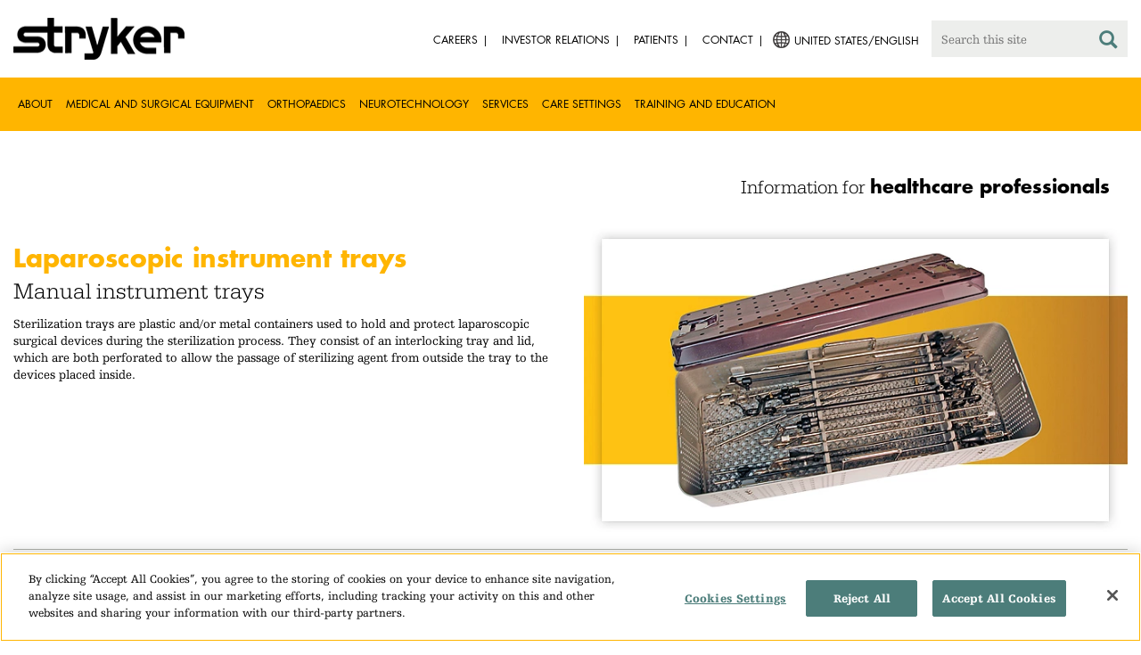

--- FILE ---
content_type: text/html;charset=utf-8
request_url: https://www.stryker.com/us/en/endoscopy/products/laparoscopic-instrument-trays.html
body_size: 6291
content:

<!doctype html>

<html lang="en-us">
<head>
  <!-- Google Tag Manager (noscript) -->
  <noscript><iframe class="optanon-category-C0004" data-src="https://www.googletagmanager.com/ns.html?id=GTM-5K8WWJT" height="0" width="0" style="display:none;visibility:hidden"></iframe></noscript>
  <!-- End Google Tag Manager (noscript) -->
  
<meta charset="utf-8"/>







<script defer="defer" type="text/javascript" src="https://rum.hlx.page/.rum/@adobe/helix-rum-js@%5E2/dist/rum-standalone.js" data-routing="env=prod,tier=publish,ams=Stryker Corporation"></script>
<link rel="alternate" hreflang="en-US" href="https://www.stryker.com/us/en/endoscopy/products/laparoscopic-instrument-trays.html"/>

<link rel="alternate" hreflang="en-AT" href="https://www.stryker.com/at/en/endoscopy/products/laparoscopic-instrument-trays.html"/>

<link rel="alternate" hreflang="de-AT" href="https://www.stryker.com/at/de/endoscopy/products/laparoscopic-instrument-trays.html"/>

<link rel="alternate" hreflang="en-BH" href="https://www.stryker.com/bh/en/endoscopy/products/laparoscopic-instrument-trays.html"/>

<link rel="alternate" hreflang="en-CY" href="https://www.stryker.com/cy/en/endoscopy/products/laparoscopic-instrument-trays.html"/>

<link rel="alternate" hreflang="en-DK" href="https://www.stryker.com/dk/en/endoscopy/products/laparoscopic-instrument-trays.html"/>

<link rel="alternate" hreflang="en-EG" href="https://www.stryker.com/eg/en/endoscopy/products/laparoscopic-instrument-trays.html"/>

<link rel="alternate" hreflang="en-FI" href="https://www.stryker.com/fi/en/endoscopy/products/laparoscopic-instrument-trays.html"/>

<link rel="alternate" hreflang="fr-FR" href="https://www.stryker.com/fr/fr/endoscopy/products/laparoscopic-instrument-trays.html"/>

<link rel="alternate" hreflang="en-IR" href="https://www.stryker.com/ir/en/endoscopy/products/laparoscopic-instrument-trays.html"/>

<link rel="alternate" hreflang="en-IL" href="https://www.stryker.com/il/en/endoscopy/products/laparoscopic-instrument-trays.html"/>

<link rel="alternate" hreflang="en-DE" href="https://www.stryker.com/de/en/endoscopy/products/laparoscopic-instrument-trays.html"/>

<link rel="alternate" hreflang="de-DE" href="https://www.stryker.com/de/de/endoscopy/products/laparoscopic-instrument-trays.html"/>

<link rel="alternate" hreflang="en-GB" href="https://www.stryker.com/gb/en/endoscopy/products/laparoscopic-instrument-trays.html"/>

<link rel="alternate" hreflang="en-GR" href="https://www.stryker.com/gr/en/endoscopy/products/laparoscopic-instrument-trays.html"/>

<link rel="alternate" hreflang="en-HK" href="https://www.stryker.com/hk/en/endoscopy/products/laparoscopic-instrument-trays.html"/>

<link rel="alternate" hreflang="en-IE" href="https://www.stryker.com/ie/en/endoscopy/products/laparoscopic-instrument-trays.html"/>

<link rel="alternate" hreflang="it-IT" href="https://www.stryker.com/it/it/endoscopy/products/laparoscopic-instrument-trays.html"/>

<link rel="alternate" hreflang="en-IT" href="https://www.stryker.com/it/en/endoscopy/products/laparoscopic-instrument-trays.html"/>

<link rel="alternate" hreflang="en-JO" href="https://www.stryker.com/jo/en/endoscopy/products/laparoscopic-instrument-trays.html"/>

<link rel="alternate" hreflang="en-KR" href="https://www.stryker.com/kr/en/endoscopy/products/laparoscopic-instrument-trays.html"/>

<link rel="alternate" hreflang="ko-KR" href="https://www.stryker.com/kr/ko/endoscopy/products/laparoscopic-instrument-trays.html"/>

<link rel="alternate" hreflang="en-KW" href="https://www.stryker.com/kw/en/endoscopy/products/laparoscopic-instrument-trays.html"/>

<link rel="alternate" hreflang="en-MT" href="https://www.stryker.com/mt/en/endoscopy/products/laparoscopic-instrument-trays.html"/>

<link rel="alternate" hreflang="en-NL" href="https://www.stryker.com/nl/en/endoscopy/products/laparoscopic-instrument-trays.html"/>

<link rel="alternate" hreflang="nl-NL" href="https://www.stryker.com/nl/nl/endoscopy/products/laparoscopic-instrument-trays.html"/>

<link rel="alternate" hreflang="en-NO" href="https://www.stryker.com/no/en/endoscopy/products/laparoscopic-instrument-trays.html"/>

<link rel="alternate" hreflang="en-OM" href="https://www.stryker.com/om/en/endoscopy/products/laparoscopic-instrument-trays.html"/>

<link rel="alternate" hreflang="en-PH" href="https://www.stryker.com/ph/en/endoscopy/products/laparoscopic-instrument-trays.html"/>

<link rel="alternate" hreflang="en-PL" href="https://www.stryker.com/pl/en/endoscopy/products/laparoscopic-instrument-trays.html"/>

<link rel="alternate" hreflang="pl-PL" href="https://www.stryker.com/pl/pl/endoscopy/products/laparoscopic-instrument-trays.html"/>

<link rel="alternate" hreflang="en-QA" href="https://www.stryker.com/qa/en/endoscopy/products/laparoscopic-instrument-trays.html"/>

<link rel="alternate" hreflang="en-RO" href="https://www.stryker.com/ro/en/endoscopy/products/laparoscopic-instrument-trays.html"/>

<link rel="alternate" hreflang="en-RU" href="https://www.stryker.com/ru/en/endoscopy/products/laparoscopic-instrument-trays.html"/>

<link rel="alternate" hreflang="en-SA" href="https://www.stryker.com/sa/en/endoscopy/products/laparoscopic-instrument-trays.html"/>

<link rel="alternate" hreflang="en-SG" href="https://www.stryker.com/sg/en/endoscopy/products/laparoscopic-instrument-trays.html"/>

<link rel="alternate" hreflang="en-ES" href="https://www.stryker.com/es/en/endoscopy/products/laparoscopic-instrument-trays.html"/>

<link rel="alternate" hreflang="es-ES" href="https://www.stryker.com/es/es/endoscopy/products/laparoscopic-instrument-trays.html"/>

<link rel="alternate" hreflang="en-SE" href="https://www.stryker.com/se/en/endoscopy/products/laparoscopic-instrument-trays.html"/>

<link rel="alternate" hreflang="en-CH" href="https://www.stryker.com/ch/en/endoscopy/products/laparoscopic-instrument-trays.html"/>

<link rel="alternate" hreflang="fr-CH" href="https://www.stryker.com/ch/fr/endoscopy/products/laparoscopic-instrument-trays.html"/>

<link rel="alternate" hreflang="de-CH" href="https://www.stryker.com/ch/de/endoscopy/products/laparoscopic-instrument-trays.html"/>

<link rel="alternate" hreflang="it-CH" href="https://www.stryker.com/ch/it/endoscopy/products/laparoscopic-instrument-trays.html"/>

<link rel="alternate" hreflang="en-TN" href="https://www.stryker.com/tn/en/endoscopy/products/laparoscopic-instrument-trays.html"/>

<link rel="alternate" hreflang="en-AE" href="https://www.stryker.com/ae/en/endoscopy/products/laparoscopic-instrument-trays.html"/>

<link rel="alternate" hreflang="x-default" href="https://www.stryker.com/index.html"/>
<title>Laparoscopic instrument trays | Stryker</title>
<meta name="viewport" content="width=device-width, initial-scale=1.0"/>
<meta name="keywords" content="Surgical visualization, Laparoscopy, Product, Medical and surgical equipment, Endoscopy, Laparoscopic instrument trays, HCP_CONTENT"/>
<meta name="description" content="Sterilization trays are plastic and/or metal containers used to hold and protect laparoscopic surgical devices during the sterilization process. They consist of an interlocking tray and lid, which are both perforated to allow the passage of sterilizing agent from outside the tray to the devices placed inside.
"/>
<link rel="apple-touch-icon" sizes="180x180" href="/content/dam/stryker/global/icons/apple-touch-icon.png"/>
<link rel="icon" type="image/png" sizes="32x32" href="/content/dam/stryker/global/icons/favicon-32x32.png"/>
<link rel="icon" type="image/png" sizes="16x16" href="/content/dam/stryker/global/icons/favicon-16x16.png"/>
<link rel="manifest" href="/content/dam/stryker/global/icons/site.webmanifest" crossorigin="use-credentials"/>
<link rel="mask-icon" href="/content/dam/stryker/global/icons/safari-pinned-tab.svg" color="#ffb500"/>
<link rel="shortcut icon" href="/content/dam/stryker/global/icons/favicon.ico"/>
<meta name="msapplication-TileColor" content="#ffb500"/>
<meta name="msapplication-config" content="/content/dam/stryker/global/icons/browserconfig.xml"/>
<meta name="theme-color" content="#ffb500"/>

<meta property="og:title" content="Laparoscopic instrument trays"/>


<meta property="og:description" content="Sterilization trays are plastic and/or metal containers used to hold and protect laparoscopic surgical devices during the sterilization process. They consist of an interlocking tray and lid, which are both perforated to allow the passage of sterilizing agent from outside the tray to the devices placed inside.
"/>


<meta property="og:image" content="https://www.stryker.com/content/dam/stryker/endoscopy/products/laparoscopicinstrumentaccessories/images/LaparoscopicInstrumentAccessories-Thumb.jpg"/>   


<link rel="canonical" href="https://www.stryker.com/us/en/endoscopy/products/laparoscopic-instrument-trays.html"/>	  



<!-- Turn off Safari IOS telephone number detection. -->
<meta name="format-detection" content="telephone=no"/>
<meta http-equiv="X-UA-Compatible" content="IE=edge,chrome=1"/>










    
<link rel="stylesheet" href="/etc/designs/stryker/clientlibs-1765488549453/base.min.css" type="text/css">




    
<link rel="stylesheet" href="/etc/designs/stryker/clientlibs-1765488549453/components.min.css" type="text/css">




<!--  GSA tags -->
<meta name="syk-gsa-title" content="Laparoscopic instrument trays"/>
<meta name="syk-gsa-description" content="Sterilization trays are plastic and/or metal containers used to hold and protect laparoscopic surgical devices during the sterilization process. They consist of an interlocking tray and lid, which are both perforated to allow the passage of sterilizing agent from outside the tray to the devices placed inside.
"/>
<meta name="syk-gsa-subtitle" content="Manual instrument trays"/>
<meta name="syk-gsa-thumbnail" content="/content/dam/stryker/endoscopy/products/laparoscopicinstrumentaccessories/images/LaparoscopicInstrumentAccessories-Thumb.jpg"/>

<!--  end GSA tags -->
  

  <script type="text/javascript">
    var digitalData = digitalData || {};
  </script>
</head>
<body class="page product-detail " data-content-type="product" data-business-unit="endoscopy" data-business-unit-list="[&#34;endoscopy&#34;]" data-page-title="Laparoscopic instrument trays" data-template="product-detail" data-node-name="laparoscopic-instrument-trays" data-country-language="us:en" data-hierarchy="endoscopy:products:laparoscopic-instrument-trays" data-portfolio="medical-and-surgical-equipment" data-capability="surgical-visualization" data-capability-list="[&#34;surgical-visualization&#34;]" data-specialty="laparoscopy" data-specialty-list="[&#34;laparoscopy&#34;]" data-product="endoscopy/instrument-trays" data-product-list="[&#34;endoscopy/instrument-trays&#34;]" data-mode data-mastercopylist="[&#34;us&#34;,&#34;control_copy&#34;,&#34;edit_intl&#34;,&#34;edit_apac&#34;,&#34;edit_au&#34;,&#34;edit_china&#34;,&#34;edit_eemea&#34;,&#34;edit_eu&#34;,&#34;edit_france&#34;,&#34;edit_japan&#34;,&#34;edit_korea&#34;,&#34;edit_la&#34;,&#34;master_apac&#34;,&#34;master_australia&#34;,&#34;master_china&#34;,&#34;master_eemea&#34;,&#34;master_eu&#34;,&#34;master_france&#34;,&#34;master_hongkong&#34;,&#34;master_taiwan&#34;]">

<div class="wrapper bootstrap">
  <!--Cookie Alert -->
  
  


  <!--Header-->
  <!-- START: header -->
<header id="header" class="g-header" data-widget="g-header">
	<input id="indexUrl" name="indexUrl" value="/content/stryker/us/en/index.html" type="hidden"/>
	<a class="close-navbar-toggler collapsed" data-toggle="collapse" data-target="g-megamenu" aria-controls="g-megamenu" aria-expanded="false" aria-label="Toggle navigation"></a> 
	<script type="text/javascript" src="https://www.gstatic.com/charts/loader.js"></script>
	<div class="global-header">
		<div class="container">
			<input type="hidden" id="hdnRunMode" value="non-author"/>
			<div class="logo">
				<a href="/us/en/index.html"> <img class="img-responsive" src="/etc/designs/stryker/images/header/logo.png" alt="Stryker"/></a>
			</div>
			<div class="menu-btn">
				<button type="button" class="menu-toggle" data-target=".g-megamenu">
					<span class="icon-bar"></span> <span class="icon-bar"></span>
                    <span class="icon-bar"></span>
				</button>
			</div>
			<div class="search-bar">
				<form id="header-search" action="/us/en/search.html" method="GET">
					<input type="text" class="search-control" name="q" id="q" placeholder="Search this site"/>
                     <a href="#" onclick="document.getElementById('header-search').submit();">
      					<i class="icon-search"></i>
   					</a>
				</form>
			</div>
			<div class="language-country-select pull-right" style="display: none">
				<a id="lang-selector" style="cursor: pointer">
				 <img class="img-responsive" src="/content/dam/stryker/global/globe_icon.png" style="float: left;margin-right: 5px;"/> 
                	<span class="text site-language" id="language-country-select"></span>
				</a>
			</div>
			<div class="search-btn">
				<button type="button" class="search-toggle icon-search" data-target=".search-bar"></button>
			</div>

			<nav class="utility-links">
				<ul class="m-secondary-navigation list-unstyled">
					<!-- <div data-sly-test="" data-sly-list.list="" data-sly-unwrap> -->
					
						<li>
							
								<a href="http://careers.stryker.com/" target="_blank">
                                   	<span class="text">Careers</span>
								</a>
							
							
						</li>
					
						<li>
							
								<a href="https://investors.stryker.com/" target="_blank">
                                   	<span class="text">Investor Relations</span>
								</a>
							
							
						</li>
					
						<li>
							
							
								<a href="https://patients.stryker.com/index.html" target="_self">
                                   	<span class="text">Patients</span>
								</a>
							
						</li>
					
						<li>
							
							
								<a href="/us/en/about/contact.html" target="_self">
                                   	<span class="text">Contact</span>
								</a>
							
						</li>
					
				</ul>
			</nav>
		</div>
	</div>
	<!--<sly data-sly-include="loginstatuswidget.html"></sly>-->
	<div class="g-megamenu">
	<div class="nav-container">
		
			<div class="nav-content">
				<div class="main-nav">
					<div class="container">
						<nav>
							<ul class="list-unstyled main">
								<li><a class="no-reload" href="/us/en/about.html" target="_self" data-target="#secondary-nav-0">About</a>
								</li>
								
							
								
								<li><a href="/us/en/portfolios/medical-surgical-equipment.html" target="_self" class="external">Medical and Surgical Equipment</a></li>
							
								
								<li><a href="/us/en/portfolios/orthopaedics.html" target="_self" class="external">Orthopaedics</a></li>
							
								
								<li><a href="/us/en/portfolios/neurotechnology-spine.html" target="_self" class="external">Neurotechnology</a></li>
							
								
								<li><a href="/us/en/services.html" target="_self" class="external">Services</a></li>
							
								
								<li><a href="/us/en/care-settings.html" target="_self" class="external">Care settings</a></li>
							
								
								<li><a href="/us/en/training-and-education.html" target="_self" class="external">Training and Education</a></li>
							</ul>
						</nav>
						<!-- Utility links -->
						<nav>
							<ul class="list-unstyled" id="utilityLinks">
								
									<li>
										
											<a href="http://careers.stryker.com/" target="_blank" class="external">Careers</a>
										
										
									</li>
								
									<li>
										
											<a href="https://investors.stryker.com/" target="_blank" class="external">Investor Relations</a>
										
										
									</li>
								
									<li>
										
										
											<a href="https://patients.stryker.com/index.html" target="_self" class="external">Patients</a>
										
									</li>
								
									<li>
										
										
											<a href="/us/en/about/contact.html" target="_self" class="external">Contact</a>
										
									</li>
								
							</ul>
						</nav>
						<!-- End utility links -->
					</div>
				</div>
				
					<div class="secondary-nav" id="secondary-nav-0">
						<div class="row">
							<div class="hidden-md hidden-lg col-md-2">
								<nav>
									<a href="#" class="item back no-reload">back</a>
								</nav>
							</div>
						</div>
						
							<div class="container">
								<div class="row">
									
										<div class="col-md-2">
											<nav>
												<ul class="list-unstyled">
													<li class="bold"><a href="/us/en/about.html">About us</a>
													</li>
												
													<li class="bold"><a href="/us/en/about/annual-review.html">Comprehensive Report</a>
													</li>
												
													<li class="bold"><a href="/us/en/about/our-culture.html">Our culture</a>
													</li>
												
													<li class="bold"><a href="/us/en/about/history.html">Our history </a>
													</li>
												
													<li class="bold"><a href="/us/en/about/our-board-of-directors.html">Our Board of Directors</a>
													</li>
												
													<li class="bold"><a href="/us/en/about/our-management.html">Our management</a>
													</li>
												
													<li class="bold"><a href="/us/en/about/governance.html">Corporate governance</a>
													</li>
												
													<li class="bold"><a href="/us/en/about/corporate-responsibility.html">Corporate Responsibility</a>
													</li>
												
													<li class="bold"><a href="/us/en/about/news.html">News and features</a>
													</li>
												</ul>
											</nav>
										</div>
									
										<div class="col-md-2">
											<nav>
												<ul class="list-unstyled">
													<li class="bold"><a href="/us/en/about/patents.html">Patents</a>
													</li>
												
													<li class="bold"><a href="/us/en/about/udi.html">Unique Device Identification (UDI)</a>
													</li>
												
													<li class="bold"><a href="/us/en/about/trademarks.html">Trademarks</a>
													</li>
												
													<li class="bold"><a href="/us/en/about/global-quality.html">Global quality</a>
													</li>
												
													<li class="bold"><a href="/us/en/about/suppliers.html">Suppliers</a>
													</li>
												</ul>
											</nav>
										</div>
									
									
										<div class="col-md-2">
											<nav>
												<ul class="list-unstyled">
													
														<li class="bold">
															<span>Our Business</span>
														</li>
														
													
													
												
													
														
														<li class="nav-unbold">
															<a href="/us/en/acute-care.html" target="_self">Acute Care</a>
														</li>
													
													
												
													
														
														<li class="nav-unbold">
															<a href="/us/en/communications.html" target="_self">Communications Business</a>
														</li>
													
													
												
													
														
														<li class="nav-unbold">
															<a href="/us/en/craniomaxillofacial.html" target="_self">Craniomaxillofacial</a>
														</li>
													
													
												
													
														
														<li class="nav-unbold">
															<a href="/us/en/emergency-care.html" target="_self">Emergency Care</a>
														</li>
													
													
												
													
														
														<li class="nav-unbold">
															<a href="/us/en/endoscopy.html" target="_self">Endoscopy</a>
														</li>
													
													
												
													
														
														<li class="nav-unbold">
															<a href="/us/en/ent.html" target="_self">ENT</a>
														</li>
													
													
												
													
														
														<li class="nav-unbold">
															<a href="/us/en/foot-and-ankle.html" target="_self">Foot &amp; Ankle</a>
														</li>
													
													
												
													
														
														<li class="nav-unbold">
															<a href="/us/en/interventional-spine.html" target="_self">Interventional Spine</a>
														</li>
													
													
												</ul>
											</nav>
										</div>
									
										<div class="col-md-2">
											<nav>
												<ul class="list-unstyled">
													
													
														<li class="nav-unbold"><a href="/us/en/joint-replacement.html" target="_self">Joint Replacement</a>
														</li>
													
												
													
													
														<li class="nav-unbold"><a href="/us/en/nse.html" target="_self">Neurosurgical</a>
														</li>
													
												
													
													
														<li class="nav-unbold"><a href="/us/en/neurovascular.html" target="_self">Neurovascular</a>
														</li>
													
												
													
													
														<li class="nav-unbold"><a href="/us/en/orthopaedic-instruments.html" target="_self">Orthopaedic Instruments</a>
														</li>
													
												
													
													
														<li class="nav-unbold"><a href="/us/en/sage.html" target="_self">Sage</a>
														</li>
													
												
													
													
														<li class="nav-unbold"><a href="/us/en/spine.html" target="_self">Spine</a>
														</li>
													
												
													
													
														<li class="nav-unbold"><a href="/us/en/sports-medicine.html" target="_self">Sports Medicine</a>
														</li>
													
												
													
													
														<li class="nav-unbold"><a href="/us/en/surgical-technologies.html" target="_self">Surgical Technologies</a>
														</li>
													
												
													
													
														<li class="nav-unbold"><a href="/us/en/sustainability.html" target="_self">Sustainability Solutions</a>
														</li>
													
												</ul>
											</nav>
										</div>
									
										<div class="col-md-2">
											<nav>
												<ul class="list-unstyled">
													
													
														<li class="nav-unbold"><a href="/us/en/trauma-and-extremities.html" target="_self">Trauma</a>
														</li>
													
												</ul>
											</nav>
										</div>
									
								</div>
							</div>
						
						
					</div>
				
					<div class="secondary-nav" id="secondary-nav-1">
						<div class="row">
							<div class="hidden-md hidden-lg col-md-2">
								<nav>
									<a href="#" class="item back no-reload">back</a>
								</nav>
							</div>
						</div>
						
						
							<div class="container">
								<div class="row">
									
								</div>
							</div>
						
					</div>
				
					<div class="secondary-nav" id="secondary-nav-2">
						<div class="row">
							<div class="hidden-md hidden-lg col-md-2">
								<nav>
									<a href="#" class="item back no-reload">back</a>
								</nav>
							</div>
						</div>
						
						
							<div class="container">
								<div class="row">
									
								</div>
							</div>
						
					</div>
				
					<div class="secondary-nav" id="secondary-nav-3">
						<div class="row">
							<div class="hidden-md hidden-lg col-md-2">
								<nav>
									<a href="#" class="item back no-reload">back</a>
								</nav>
							</div>
						</div>
						
						
							<div class="container">
								<div class="row">
									
								</div>
							</div>
						
					</div>
				
					<div class="secondary-nav" id="secondary-nav-4">
						<div class="row">
							<div class="hidden-md hidden-lg col-md-2">
								<nav>
									<a href="#" class="item back no-reload">back</a>
								</nav>
							</div>
						</div>
						
						
							<div class="container">
								<div class="row">
									
								</div>
							</div>
						
					</div>
				
					<div class="secondary-nav" id="secondary-nav-5">
						<div class="row">
							<div class="hidden-md hidden-lg col-md-2">
								<nav>
									<a href="#" class="item back no-reload">back</a>
								</nav>
							</div>
						</div>
						
						
							<div class="container">
								<div class="row">
									
								</div>
							</div>
						
					</div>
				
					<div class="secondary-nav" id="secondary-nav-6">
						<div class="row">
							<div class="hidden-md hidden-lg col-md-2">
								<nav>
									<a href="#" class="item back no-reload">back</a>
								</nav>
							</div>
						</div>
						
						
							<div class="container">
								<div class="row">
									
								</div>
							</div>
						
					</div>
				
			</div>
		
	</div>
	<div class="overlay hidden-md hidden-lg"></div>
</div>
	
		<div>

	
		<div class="container">
			<div class="g-hcpbanner bg-white
    				left-to-right
    				">
				<h2><h3 style="text-align: right;"><span class="urw-egyptienne-black">Information for</span> <b><span class="futura-bold-black">healthcare professionals</span></b><br />
</h3>
</h2>
			</div>
		</div>
	
	
</div>

	

	<input type="hidden" id="hdnShowAlert" value="false"/>
	<input type="hidden" id="hdnAlertTitle"/>
    <input type="hidden" id="hdnAlertMsg"/>
    <input type="hidden" id="hdnAlertContBtnText"/>
    <input type="hidden" id="hdnAlertCancelBtnText"/>
     <span class="hidden days">7</span>
  	
	<div id="c-country-switch-modal" class="modal fade" tabindex="-1" role="dialog">
		<div class="modal-dialog" role="document">
			<div class="modal-content">
				<div class="modal-body">
					<div class="c-procare-tile-info">
						<button class="c-procare-tile-close icon-remove" type="button" data-dismiss="modal" aria-label="Close"></button>
						<h2 class="c-procare-tile-title component-subheading border-bottom-gold">
							
						</h2>
						<div class="page-section">
							
						</div>
						<a class="btn btn-default btn-continue-country-switch-modal" title="Continue">
							
						</a>
						<button type="button" class="btn btn-gray btn-cancel-country-switch-modal" data-dismiss="modal">
							
						</button>
					</div>
				</div>
			</div><!-- /.modal-content -->
		</div><!-- /.modal-dialog -->
	</div><!-- /.modal -->
	
	<!-- HCP Message box -->
	<input type="hidden" id="hdnDisplayHcpConfirmation" value="false"/>
	
</header>
<!-- END: header -->




<div id="aem-specific-data" data-lastModified="2018-07-20" data-originalPublishDate="2023-02-06" data-environment="prod" data-version="6.5" data-siteKey="syk"/>

    
<script src="/etc.clientlibs/clientlibs/granite/jquery.min.js"></script>
<script src="/etc/designs/stryker/clientlibs-1765488549453/base.min.js"></script>
<script src="/etc.clientlibs/stryker/components/structure/pages/base/partials/adobeClientDataLayer.min.js"></script>




  
  <!--Content-->
  <div class="container-fluid" role="main">
  <div class="main content row">

    <!-- START: Breadcrumb -->
    <!-- DEV PENDING: <div class="breadcrumb" data-sly-resource="breadcrumb"></div> -->
    <!-- END: Breadcrumb -->

    <!--Hero Parsys-->
    
      
      <div>




    
    
    <div class="pagehero"><div class="c-page-hero container page-section">
  
  <div class="c-page-hero-content border-bottom-gold">
    <div class="row">
      <div class="col-xs-12 col-sm-6">
        <h1 class="title" style="color: rgb(255,181,0);">Laparoscopic instrument trays</h1>
        
          <h2 class="subhead">Manual instrument trays</h2>
        
        <p class="content">Sterilization trays are plastic and/or metal containers used to hold and protect laparoscopic surgical devices during the sterilization process. They consist of an interlocking tray and lid, which are both perforated to allow the passage of sterilizing agent from outside the tray to the devices placed inside.
</p>
      </div>

      
      
        
      

      
  
  <div class="col-xs-12 col-sm-6">
    <picture>
      <source srcset="https://media-assets.stryker.com/is/image/stryker/Hero-LaparoscopicInstrumentAccessories?$preset_666_392$" media="(min-width: 480px)"/>
      <img class="img-responsive" src="https://media-assets.stryker.com/is/image/stryker/Hero-LaparoscopicInstrumentAccessories?$preset_400_235$" data-trackable="true" data-aem-asset-id="d83d3a86-0956-4eaa-a8a5-6d7302720939"/>
    </picture>
  </div>

    </div>
  </div>
</div>
</div>


</div>
    
    <!-- END: Page Hero Parsys-->

    <!-- START: Two Columns -->
    <div id="product-detail-container" class="container page-section">
      <div class="row">
        <div class="col-xs-12 col-sm-6">
          <div class="row">
            




          </div>
          <div class="row">
            <div class="c-rich-text-editor container">
	
	
	<div style="margin-left: %; margin-right: %; margin-top: %; margin-bottom: %; padding-top: %; padding-right: %; padding-left: %; padding-bottom: %;" class="   left-to-right ">
		
	</div>
</div>
          </div>
        </div>
        <div class="col-xs-12 col-sm-6 border-bottom-gold border-bottom-none-sm">
          <div class="row">
            

  <div class="c-contact-button container btn-container">
    <a class="btn btn-default contact-button-area" href="/us/en/endoscopy/contact.html">Contact</a>
  </div>



          </div>
          <div class="row">
            

  
    
  

  
    
  


          </div>
          <div class="row">
            

  
  
    <div class="c-tagcrumb container page-section">
      <h4 class="c-tagcrumb-title">Related categories</h4>
      
        <div class="c-tagcrumb-list-item-wrapper">
          <div class="c-tagcrumb-list-item">
            
            <ul class="list-unstyled">
              <li class="c-tagcrumb-item"><a href="/us/en/portfolios/medical-surgical-equipment.html">   Medical and surgical equipment    </a></li>
            </ul>
          </div>
        </div>
      
        <div class="c-tagcrumb-list-item-wrapper">
          <div class="c-tagcrumb-list-item">
            
            <ul class="list-unstyled">
              <li class="c-tagcrumb-item"><a href="/us/en/portfolios/medical-surgical-equipment/surgical-visualization.html">Surgical visualization</a></li>
            </ul>
          </div>
        </div>
      
        <div class="c-tagcrumb-list-item-wrapper">
          <div class="c-tagcrumb-list-item">
            
            <ul class="list-unstyled">
              <li class="c-tagcrumb-item"><a href="/us/en/portfolios/medical-surgical-equipment/surgical-visualization/laparoscopy.html">Laparoscopy</a></li>
            </ul>
          </div>
        </div>
      
    </div>
  


          </div>
        </div>
      </div>
    </div>
    <!-- END: Two Columns -->

    <!--Jump Bar Nav -->
    <div>
  
  
  

<script type="text/javascript">
  function updateDataLayer(anchorTag) {
    let anchorText = anchorTag.text.trim();
    window.adobeDataLayer.push({
      event: "Navigation Menu",
      web: {
        navigation: {
          utilityNav: "",
          globalNav: "",
          megaMenu: "",
          jumpNav: anchorText
        }
      }
    });
  }
</script>
</div>

    <!--Customizable Area-->
    
      
      <div>




    
    
    <div class="customizable">



</div>


    
    
    <div class="resourcesanddownload">



</div>


</div>
    

    <!-- START: Two Columns -->
    <div class="c-tiles container">
      <div class="row">
         <div class="c-cross-promotional">
  
</div>

      </div>
    </div>
    <!-- END: Two Columns -->
  </div>
</div>

  
  <!--Disclaimer-->
  <!-- START: Disclaimer -->
<div class="container">
  <div>
  
  
</div>

  <div class="c-disclaimer"><p>Literature Number: 1000902490, Rev. A</p></div>
</div>
<!-- END: Disclaimer -->
  <input type="hidden" id="businessUnitTag" value="/content/stryker/us/en/endoscopy/products/laparoscopic-instrument-trays"/>  
  <input type="hidden" id="hiddenPublishedDate" value="07/20/2018"/>  
 
  <div class="container c-disclaimer page-section" data-widget="base"><p id="publishedDate"></p></div>
  
  <!--Back To Top Button-->
  <div class="c-back-to-top text-right u-anim-fadeout" data-widget="c-back-to-top">
  <a href="" class="c-back-to-top-cta text-center no-reload">
    <i class="icon-upmenu"></i>
  </a>
</div>

  
  <!--Footer-->
  <footer id="footer" class="footer">
	<div class="container g-footer" data-widget="g-footer">
	<input type="hidden" id="hdnShowFooter" value="true"/>
	<div class="row page-section g-footer-social-icons-desktop">

		<div class="col-md-9 col-xs-12">
			<div class="g-footer-disclaimer">
				<span>
					© Stryker 1998-2026
				</span>
				<span>
					|
				</span>
				<ul>
					<li>
						<a href="/us/en/legal/privacy.html" target="_self">
							PRIVACY
						</a>
					</li>
				
					<li>
						<a href="/us/en/legal/website-accessibility.html" target="_self">
							ACCESSIBILITY STATEMENT
						</a>
					</li>
				
					<li>
						<a href="/us/en/legal/surgeon-disclaimer.html" target="_self">
							HEALTHCARE PROFESSIONAL DISCLAIMER
						</a>
					</li>
				
					<li>
						<a href="/us/en/legal/terms-of-use.html" target="_self">
							TERMS OF USE
						</a>
					</li>
				</ul>
			</div>
		</div>

		<div class="col-md-3 col-xs-12">
			<div class="g-footer-social-icons">
				<ul>
					<li><a href="http://www.youtube.com/user/stryker" target="_blank" onclick="socialPlatformTracking(this);"> <img src="https://media-assets.stryker.com/is/image/stryker/icon-social-ln?$max_width_100_png$" alt="YouTube" data-trackable="true" data-aem-asset-id="1219ab6e-c9ed-47eb-a5c4-ce610a56e406"/>
					</a></li>
				
					<li><a href="https://www.facebook.com/strykercareers/" target="_blank" onclick="socialPlatformTracking(this);"> <img src="https://media-assets.stryker.com/is/image/stryker/icon-social-f?$max_width_100_png$" alt="Facebook" data-trackable="true" data-aem-asset-id="b85a6a39-6118-4046-a458-86d5be1a89a7"/>
					</a></li>
				
					<li><a href="https://www.linkedin.com/company/stryker" target="_blank" onclick="socialPlatformTracking(this);"> <img src="https://media-assets.stryker.com/is/image/stryker/icon-social-t?$max_width_100_png$" alt="LinkedIn" data-trackable="true" data-aem-asset-id="1f4bac84-9511-4d02-ba44-d35da9e856bf"/>
					</a></li>
				
					<li><a href="https://instagram.com/strykercareers?igshid=1wcmnukna7ee7" target="_blank" onclick="socialPlatformTracking(this);"> <img src="https://media-assets.stryker.com/is/image/stryker/instagram-1?$max_width_100_png$" alt="Instagram" data-trackable="true" data-aem-asset-id="cb7455b5-2b70-4202-be0f-bdc4c05cad9a"/>
					</a></li>
				</ul>
			</div>
		</div>
	</div>

	<div class="row page-section">
		<div class="col-xs-12">
			<div class="g-footer-recall">
				
				<ul>
					<li><a href="/us/en/about/trademarks.html" target="_self">
							Trademarks </a></li>
				
					<li><a href="/us/en/about/udi.html" target="_self">
							Unique device identification (UDI) </a></li>
				
					<li><a href="http://www.stryker.com/productexperience" target="_blank">
							Product experience </a></li>
				
					<li><a href="http://www.ethicshotline.stryker.com" target="_blank">
							Ethics hotline </a></li>
				</ul>
			</div>
		</div>
	</div>
</div>
<script type="text/javascript">
	function socialPlatformTracking(anchorTag) {
		let altText = anchorTag.querySelector('img').alt;
		window.adobeDataLayer = window.adobeDataLayer || [];
		window.adobeDataLayer.push({
			event: "Social Platform",
			web: {
				social: {
					socialPlatform: altText
				}
  			}
  		});
	}
</script>
	<!--DTM Footer-->
</footer>


    
<script src="/etc.clientlibs/clientlibs/granite/utils.min.js"></script>
<script src="/etc.clientlibs/clientlibs/granite/jquery/granite.min.js"></script>
<script src="/etc.clientlibs/foundation/clientlibs/jquery.min.js"></script>




    




    
<script src="/etc/designs/stryker/clientlibs-1765488549453/components.min.js"></script>






	

</div>
<!--DTM Footer-->

  
    <script type="text/javascript" src="//assets.adobedtm.com/136dae5be016/c16268248032/launch-b7b98bbdd10a.min.js" async></script>
  
  

<!-- DTM Footer End -->
</body>
</html>
